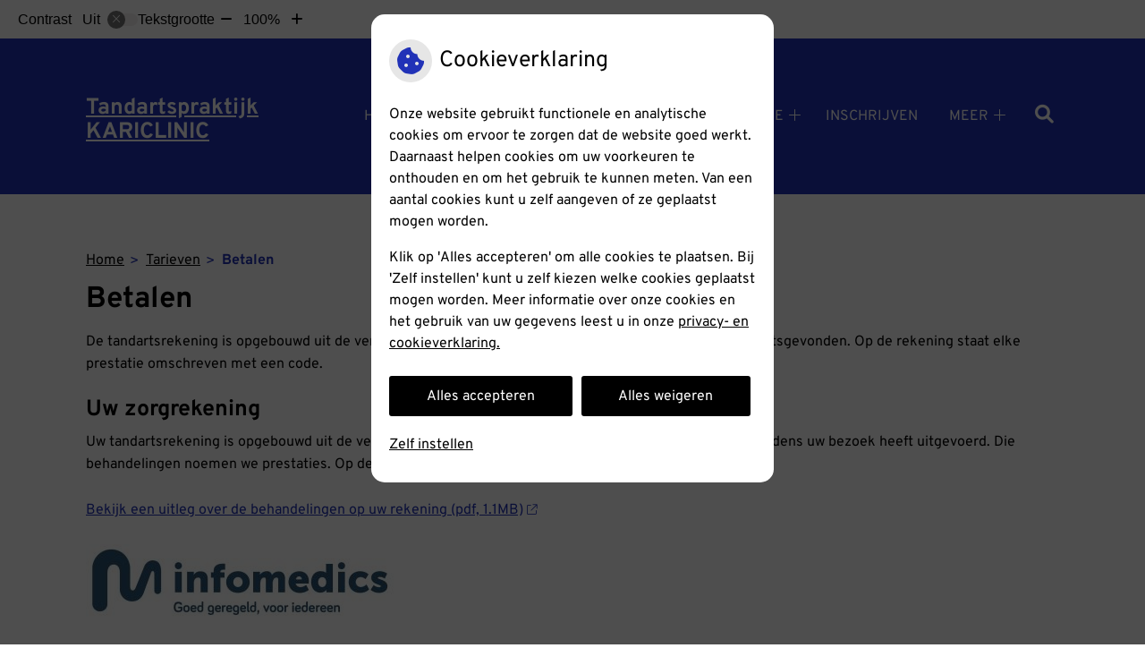

--- FILE ---
content_type: text/html; charset=UTF-8
request_url: https://www.tandartskaric-linic.nl/betalen/
body_size: 12387
content:



<!DOCTYPE html>
<html lang="nl-NL">
<head>
		 

<!-- Matomo -->
<script  nonce='89a4b06665'>
  var _paq = window._paq = window._paq || [];
  /* tracker methods like "setCustomDimension" should be called before "trackPageView" */
  _paq.push(['trackPageView']);
  _paq.push(['enableLinkTracking']);
  (function() {
    var u="//statistieken.pharmeon.nl/";
    _paq.push(['setTrackerUrl', u+'matomo.php']);
    _paq.push(['setSiteId', 411]);
    var d=document, g=d.createElement('script'), s=d.getElementsByTagName('script')[0];
    g.async=true; g.src=u+'matomo.js'; s.parentNode.insertBefore(g,s);
  })();
</script>
<!-- End Matomo Code -->
		 
 <!-- Start Default Consent Settings --> 
<script  nonce='89a4b06665'>
  window.dataLayer = window.dataLayer || [];
  function gtag(){dataLayer.push(arguments);}

  // Function to get a cookie's value by name
  function getCookie(name) {
      const value = `; ${document.cookie}`;
      const parts = value.split(`; ${name}=`);
      if (parts.length === 2) return parts.pop().split(';').shift();
      return null;
  }

  // Get the values of the cookies
  const cookieAnalytische = getCookie('cookies-analytische');
  const cookieMarketing = getCookie('cookies-marketing');

  // Set the consent mode based on cookie values
  // Log the values of the cookies
  console.log('cookieAnalytische:', cookieAnalytische);
  console.log('cookieMarketing:', cookieMarketing);
	
  if (cookieAnalytische === 'Y' && cookieMarketing === 'Y') {
      // If both analytics and marketing cookies are allowed
	  
      gtag('consent', 'default', {
          'ad_storage': 'granted',
          'analytics_storage': 'granted',
          'ad_user_data': 'granted',
          'ad_personalization': 'granted',
          'personalization_storage': 'granted',
          'functionality_storage': 'granted',
          'security_storage': 'granted',
      });
  } else if (cookieAnalytische === 'N' || cookieAnalytische === null || cookieMarketing === 'N') {
      // If analytics cookies are not allowed or marketing cookies are not allowed
      if (localStorage.getItem('consentMode') === null) {
          gtag('consent', 'default', {
              'ad_storage': cookieMarketing === 'N' ? 'denied' : 'granted',
              'analytics_storage': cookieAnalytische === 'N' ? 'denied' : 'granted',
              'ad_user_data': cookieMarketing === 'N' ? 'denied' : 'granted',
              'ad_personalization': cookieMarketing === 'N' ? 'denied' : 'granted',
              'personalization_storage': 'denied',
              'functionality_storage': 'granted', // Only necessary storage is granted
              'security_storage': 'granted',
          });
      } else {
          gtag('consent', 'default', JSON.parse(localStorage.getItem('consentMode')));
      }
  }

  // Push user ID to dataLayer if it exists
  if (localStorage.getItem('userId') != null) {
      window.dataLayer.push({'user_id': localStorage.getItem('userId')});
  }
</script>

	
<!-- End Default Consent Settings --> 	
	
<meta charset="UTF-8">
<meta name="viewport" content="width=device-width, initial-scale=1">

<!-- Google Analytics -->
<script  nonce='89a4b06665' async src="https://www.googletagmanager.com/gtag/js?id=G-PPT8WMNT7B"></script>
<script  nonce='89a4b06665'>
  window.dataLayer = window.dataLayer || [];
  function gtag(){dataLayer.push(arguments);}
  gtag('js', new Date());
	
gtag('config', 'G-PPT8WMNT7B', { 'anonymize_ip': true });gtag('config', 'G-TCHHZRQJC4', { 'anonymize_ip': true });</script>
<!-- End Google Analytics -->



		<title>Betalen &#8211; Tandartspraktijk KARICLINIC &#8211; Den Haag</title>
<meta name='robots' content='max-image-preview:large' />
	<style>img:is([sizes="auto" i], [sizes^="auto," i]) { contain-intrinsic-size: 3000px 1500px }</style>
	<link rel='dns-prefetch' href='//www.tandartskaric-linic.nl' />
<link rel='dns-prefetch' href='//cdn.jsdelivr.net' />
<link rel='stylesheet' id='dashicons-css' href='https://www.tandartskaric-linic.nl/wp-includes/css/dashicons.min.css?ver=6.7.2' type='text/css' media='all' />
<link rel='stylesheet' id='wp-jquery-ui-dialog-css' href='https://www.tandartskaric-linic.nl/wp-includes/css/jquery-ui-dialog.min.css?ver=6.7.2' type='text/css' media='all' />
<link rel='stylesheet' id='parent-style-css' href='https://www.tandartskaric-linic.nl/wp-content/themes/flexdesign-parent2018/css/style.css?ver=6.7.2' type='text/css' media='all' />
<style id='classic-theme-styles-inline-css' type='text/css'>
/*! This file is auto-generated */
.wp-block-button__link{color:#fff;background-color:#32373c;border-radius:9999px;box-shadow:none;text-decoration:none;padding:calc(.667em + 2px) calc(1.333em + 2px);font-size:1.125em}.wp-block-file__button{background:#32373c;color:#fff;text-decoration:none}
</style>
<style id='global-styles-inline-css' type='text/css'>
:root{--wp--preset--aspect-ratio--square: 1;--wp--preset--aspect-ratio--4-3: 4/3;--wp--preset--aspect-ratio--3-4: 3/4;--wp--preset--aspect-ratio--3-2: 3/2;--wp--preset--aspect-ratio--2-3: 2/3;--wp--preset--aspect-ratio--16-9: 16/9;--wp--preset--aspect-ratio--9-16: 9/16;--wp--preset--color--black: #000000;--wp--preset--color--cyan-bluish-gray: #abb8c3;--wp--preset--color--white: #ffffff;--wp--preset--color--pale-pink: #f78da7;--wp--preset--color--vivid-red: #cf2e2e;--wp--preset--color--luminous-vivid-orange: #ff6900;--wp--preset--color--luminous-vivid-amber: #fcb900;--wp--preset--color--light-green-cyan: #7bdcb5;--wp--preset--color--vivid-green-cyan: #00d084;--wp--preset--color--pale-cyan-blue: #8ed1fc;--wp--preset--color--vivid-cyan-blue: #0693e3;--wp--preset--color--vivid-purple: #9b51e0;--wp--preset--gradient--vivid-cyan-blue-to-vivid-purple: linear-gradient(135deg,rgba(6,147,227,1) 0%,rgb(155,81,224) 100%);--wp--preset--gradient--light-green-cyan-to-vivid-green-cyan: linear-gradient(135deg,rgb(122,220,180) 0%,rgb(0,208,130) 100%);--wp--preset--gradient--luminous-vivid-amber-to-luminous-vivid-orange: linear-gradient(135deg,rgba(252,185,0,1) 0%,rgba(255,105,0,1) 100%);--wp--preset--gradient--luminous-vivid-orange-to-vivid-red: linear-gradient(135deg,rgba(255,105,0,1) 0%,rgb(207,46,46) 100%);--wp--preset--gradient--very-light-gray-to-cyan-bluish-gray: linear-gradient(135deg,rgb(238,238,238) 0%,rgb(169,184,195) 100%);--wp--preset--gradient--cool-to-warm-spectrum: linear-gradient(135deg,rgb(74,234,220) 0%,rgb(151,120,209) 20%,rgb(207,42,186) 40%,rgb(238,44,130) 60%,rgb(251,105,98) 80%,rgb(254,248,76) 100%);--wp--preset--gradient--blush-light-purple: linear-gradient(135deg,rgb(255,206,236) 0%,rgb(152,150,240) 100%);--wp--preset--gradient--blush-bordeaux: linear-gradient(135deg,rgb(254,205,165) 0%,rgb(254,45,45) 50%,rgb(107,0,62) 100%);--wp--preset--gradient--luminous-dusk: linear-gradient(135deg,rgb(255,203,112) 0%,rgb(199,81,192) 50%,rgb(65,88,208) 100%);--wp--preset--gradient--pale-ocean: linear-gradient(135deg,rgb(255,245,203) 0%,rgb(182,227,212) 50%,rgb(51,167,181) 100%);--wp--preset--gradient--electric-grass: linear-gradient(135deg,rgb(202,248,128) 0%,rgb(113,206,126) 100%);--wp--preset--gradient--midnight: linear-gradient(135deg,rgb(2,3,129) 0%,rgb(40,116,252) 100%);--wp--preset--font-size--small: 13px;--wp--preset--font-size--medium: 20px;--wp--preset--font-size--large: 36px;--wp--preset--font-size--x-large: 42px;--wp--preset--spacing--20: 0.44rem;--wp--preset--spacing--30: 0.67rem;--wp--preset--spacing--40: 1rem;--wp--preset--spacing--50: 1.5rem;--wp--preset--spacing--60: 2.25rem;--wp--preset--spacing--70: 3.38rem;--wp--preset--spacing--80: 5.06rem;--wp--preset--shadow--natural: 6px 6px 9px rgba(0, 0, 0, 0.2);--wp--preset--shadow--deep: 12px 12px 50px rgba(0, 0, 0, 0.4);--wp--preset--shadow--sharp: 6px 6px 0px rgba(0, 0, 0, 0.2);--wp--preset--shadow--outlined: 6px 6px 0px -3px rgba(255, 255, 255, 1), 6px 6px rgba(0, 0, 0, 1);--wp--preset--shadow--crisp: 6px 6px 0px rgba(0, 0, 0, 1);}:where(.is-layout-flex){gap: 0.5em;}:where(.is-layout-grid){gap: 0.5em;}body .is-layout-flex{display: flex;}.is-layout-flex{flex-wrap: wrap;align-items: center;}.is-layout-flex > :is(*, div){margin: 0;}body .is-layout-grid{display: grid;}.is-layout-grid > :is(*, div){margin: 0;}:where(.wp-block-columns.is-layout-flex){gap: 2em;}:where(.wp-block-columns.is-layout-grid){gap: 2em;}:where(.wp-block-post-template.is-layout-flex){gap: 1.25em;}:where(.wp-block-post-template.is-layout-grid){gap: 1.25em;}.has-black-color{color: var(--wp--preset--color--black) !important;}.has-cyan-bluish-gray-color{color: var(--wp--preset--color--cyan-bluish-gray) !important;}.has-white-color{color: var(--wp--preset--color--white) !important;}.has-pale-pink-color{color: var(--wp--preset--color--pale-pink) !important;}.has-vivid-red-color{color: var(--wp--preset--color--vivid-red) !important;}.has-luminous-vivid-orange-color{color: var(--wp--preset--color--luminous-vivid-orange) !important;}.has-luminous-vivid-amber-color{color: var(--wp--preset--color--luminous-vivid-amber) !important;}.has-light-green-cyan-color{color: var(--wp--preset--color--light-green-cyan) !important;}.has-vivid-green-cyan-color{color: var(--wp--preset--color--vivid-green-cyan) !important;}.has-pale-cyan-blue-color{color: var(--wp--preset--color--pale-cyan-blue) !important;}.has-vivid-cyan-blue-color{color: var(--wp--preset--color--vivid-cyan-blue) !important;}.has-vivid-purple-color{color: var(--wp--preset--color--vivid-purple) !important;}.has-black-background-color{background-color: var(--wp--preset--color--black) !important;}.has-cyan-bluish-gray-background-color{background-color: var(--wp--preset--color--cyan-bluish-gray) !important;}.has-white-background-color{background-color: var(--wp--preset--color--white) !important;}.has-pale-pink-background-color{background-color: var(--wp--preset--color--pale-pink) !important;}.has-vivid-red-background-color{background-color: var(--wp--preset--color--vivid-red) !important;}.has-luminous-vivid-orange-background-color{background-color: var(--wp--preset--color--luminous-vivid-orange) !important;}.has-luminous-vivid-amber-background-color{background-color: var(--wp--preset--color--luminous-vivid-amber) !important;}.has-light-green-cyan-background-color{background-color: var(--wp--preset--color--light-green-cyan) !important;}.has-vivid-green-cyan-background-color{background-color: var(--wp--preset--color--vivid-green-cyan) !important;}.has-pale-cyan-blue-background-color{background-color: var(--wp--preset--color--pale-cyan-blue) !important;}.has-vivid-cyan-blue-background-color{background-color: var(--wp--preset--color--vivid-cyan-blue) !important;}.has-vivid-purple-background-color{background-color: var(--wp--preset--color--vivid-purple) !important;}.has-black-border-color{border-color: var(--wp--preset--color--black) !important;}.has-cyan-bluish-gray-border-color{border-color: var(--wp--preset--color--cyan-bluish-gray) !important;}.has-white-border-color{border-color: var(--wp--preset--color--white) !important;}.has-pale-pink-border-color{border-color: var(--wp--preset--color--pale-pink) !important;}.has-vivid-red-border-color{border-color: var(--wp--preset--color--vivid-red) !important;}.has-luminous-vivid-orange-border-color{border-color: var(--wp--preset--color--luminous-vivid-orange) !important;}.has-luminous-vivid-amber-border-color{border-color: var(--wp--preset--color--luminous-vivid-amber) !important;}.has-light-green-cyan-border-color{border-color: var(--wp--preset--color--light-green-cyan) !important;}.has-vivid-green-cyan-border-color{border-color: var(--wp--preset--color--vivid-green-cyan) !important;}.has-pale-cyan-blue-border-color{border-color: var(--wp--preset--color--pale-cyan-blue) !important;}.has-vivid-cyan-blue-border-color{border-color: var(--wp--preset--color--vivid-cyan-blue) !important;}.has-vivid-purple-border-color{border-color: var(--wp--preset--color--vivid-purple) !important;}.has-vivid-cyan-blue-to-vivid-purple-gradient-background{background: var(--wp--preset--gradient--vivid-cyan-blue-to-vivid-purple) !important;}.has-light-green-cyan-to-vivid-green-cyan-gradient-background{background: var(--wp--preset--gradient--light-green-cyan-to-vivid-green-cyan) !important;}.has-luminous-vivid-amber-to-luminous-vivid-orange-gradient-background{background: var(--wp--preset--gradient--luminous-vivid-amber-to-luminous-vivid-orange) !important;}.has-luminous-vivid-orange-to-vivid-red-gradient-background{background: var(--wp--preset--gradient--luminous-vivid-orange-to-vivid-red) !important;}.has-very-light-gray-to-cyan-bluish-gray-gradient-background{background: var(--wp--preset--gradient--very-light-gray-to-cyan-bluish-gray) !important;}.has-cool-to-warm-spectrum-gradient-background{background: var(--wp--preset--gradient--cool-to-warm-spectrum) !important;}.has-blush-light-purple-gradient-background{background: var(--wp--preset--gradient--blush-light-purple) !important;}.has-blush-bordeaux-gradient-background{background: var(--wp--preset--gradient--blush-bordeaux) !important;}.has-luminous-dusk-gradient-background{background: var(--wp--preset--gradient--luminous-dusk) !important;}.has-pale-ocean-gradient-background{background: var(--wp--preset--gradient--pale-ocean) !important;}.has-electric-grass-gradient-background{background: var(--wp--preset--gradient--electric-grass) !important;}.has-midnight-gradient-background{background: var(--wp--preset--gradient--midnight) !important;}.has-small-font-size{font-size: var(--wp--preset--font-size--small) !important;}.has-medium-font-size{font-size: var(--wp--preset--font-size--medium) !important;}.has-large-font-size{font-size: var(--wp--preset--font-size--large) !important;}.has-x-large-font-size{font-size: var(--wp--preset--font-size--x-large) !important;}
:where(.wp-block-post-template.is-layout-flex){gap: 1.25em;}:where(.wp-block-post-template.is-layout-grid){gap: 1.25em;}
:where(.wp-block-columns.is-layout-flex){gap: 2em;}:where(.wp-block-columns.is-layout-grid){gap: 2em;}
:root :where(.wp-block-pullquote){font-size: 1.5em;line-height: 1.6;}
</style>
<link rel='stylesheet' id='style-uzo-banner-app-css' href='https://www.tandartskaric-linic.nl/wp-content/plugins/ph-activeservices-mu/controller/../assets/css/uzo-banner-app.css?ver=6.7.2' type='text/css' media='all' />
<link rel='stylesheet' id='style-uzo-banners-css' href='https://www.tandartskaric-linic.nl/wp-content/plugins/ph-activeservices-mu/controller/../assets/css/uzo-banners.css?ver=6.7.2' type='text/css' media='all' />
<link rel='stylesheet' id='style-mma-banners-css' href='https://www.tandartskaric-linic.nl/wp-content/plugins/ph-activeservices-mu/controller/../assets/css/mma-banners.css?ver=6.7.2' type='text/css' media='all' />
<link rel='stylesheet' id='style-uzo-bar-css' href='https://www.tandartskaric-linic.nl/wp-content/plugins/ph-activeservices-mu/controller/../assets/css/uzo-bar.css?ver=6.7.2' type='text/css' media='all' />
<link rel='stylesheet' id='style-uzo-page-css' href='https://www.tandartskaric-linic.nl/wp-content/plugins/ph-activeservices-mu/controller/../assets/css/uzo-page.css?ver=6.7.2' type='text/css' media='all' />
<link rel='stylesheet' id='ph_cookie_style-css' href='https://www.tandartskaric-linic.nl/wp-content/plugins/ph-cookie-helper-mu/assets/css/cookie-style.css?ver=6.7.2' type='text/css' media='all' />
<link rel='stylesheet' id='style-frontend-css' href='https://www.tandartskaric-linic.nl/wp-content/plugins/ph-dental-technique-mu/controller/../frontendstijl.css?ver=6.7.2' type='text/css' media='all' />
<link rel='stylesheet' id='ph_slider_styles-css' href='https://www.tandartskaric-linic.nl/wp-content/plugins/ph-slider-mu/css/swiper.min.css?ver=6.7.2' type='text/css' media='all' />
<link rel='stylesheet' id='ph_slider_custom_styles-css' href='https://www.tandartskaric-linic.nl/wp-content/plugins/ph-slider-mu/css/swiper-edits.min.css?ver=6.7.2' type='text/css' media='all' />
<link rel='stylesheet' id='header-style-css' href='https://www.tandartskaric-linic.nl/wp-content/themes/flexdesign-parent2018/flex-design/header/hedera-knmt/css/hedera-knmt.css?ver=6.7.2' type='text/css' media='all' />
<link rel='stylesheet' id='content-style-css' href='https://www.tandartskaric-linic.nl/wp-content/themes/flexdesign-parent2018/flex-design/content/page-content-employees-gm-zkn-textblock-zonder-button/css/page-content-employees-gm-zkn-textblock-zonder-button.css?ver=6.7.2' type='text/css' media='all' />
<link rel='stylesheet' id='footer-style-css' href='https://www.tandartskaric-linic.nl/wp-content/themes/flexdesign-parent2018/flex-design/footer/widget-twee-blokken-pharmeon-beheer-privacy/css/widget-twee-blokken-pharmeon-beheer-privacy.css?ver=6.7.2' type='text/css' media='all' />
<script type="text/javascript" src="https://www.tandartskaric-linic.nl/wp-includes/js/jquery/jquery.min.js?ver=3.7.1" id="jquery-core-js"></script>
<script type="text/javascript" src="https://www.tandartskaric-linic.nl/wp-includes/js/jquery/jquery-migrate.min.js?ver=3.4.1" id="jquery-migrate-js"></script>
<script type="text/javascript" src="https://www.tandartskaric-linic.nl/wp-content/themes/flexdesign-parent2018/components/bootstrap/js/bootstrap.min.js?ver=1" id="bootstrap-js-js"></script>
<script type="text/javascript" src="https://www.tandartskaric-linic.nl/wp-content/themes/flexdesign-parent2018/components/bootstrap/js/card.min.js?ver=1" id="card-js-js"></script>
<script type="text/javascript" src="https://www.tandartskaric-linic.nl/wp-content/themes/flexdesign-parent2018/components/medewerker-slider/js/slick.min.js?ver=1" id="slick.js-js"></script>
<script type="text/javascript" src="https://www.tandartskaric-linic.nl/wp-content/themes/flexdesign-parent2018/components/zoomer/js/jquery.zoomer.min.js?ver=20190715" id="pharmeon_master_zoomer-js"></script>
<script type="text/javascript" src="https://www.tandartskaric-linic.nl/wp-content/themes/flexdesign-parent2018/components/fancybox/js/fancybox.js?ver=20170721" id="pharmeon_master_fancybox-js"></script>
<script type="text/javascript" src="https://cdn.jsdelivr.net/npm/css-vars-ponyfill@2?ver=1" id="pharmeon_master_theme-var-js"></script>
<script type="text/javascript" src="https://www.tandartskaric-linic.nl/wp-content/plugins/ph-cookie-helper-mu/scripts/jquery-cookie.min.js?ver=6.7.2" id="ph_jquery_cookie_script-js"></script>
<script type="text/javascript" src="https://www.tandartskaric-linic.nl/wp-content/plugins/ph-cookie-helper-mu/scripts/cookie-enabler.min.js?ver=6.7.2" id="ph_cookie_enabler_script-js"></script>
<script type="text/javascript" src="https://www.tandartskaric-linic.nl/wp-content/plugins/ph-slider-mu/js/swiper.min.js?ver=6.7.2" id="ph_slider_script-js"></script>
<script type="text/javascript" src="https://www.tandartskaric-linic.nl/wp-content/plugins/ph-testimonials-mu//assets/js/testimonials.js?ver=6.7.2" id="testimonials-widgets-js-js"></script>
<script type="text/javascript" src="https://www.tandartskaric-linic.nl/wp-content/themes/flexdesign-parent2018/flex-design/header/hedera-knmt/js/hedera-knmt.js?ver=6.7.2" id="js-header-js"></script>
<script type="text/javascript" src="https://www.tandartskaric-linic.nl/wp-content/themes/flexdesign-parent2018/flex-design/content/page-content-employees-gm-zkn-textblock-zonder-button/js/page-content-employees-gm-zkn-textblock-zonder-button.js?ver=6.7.2" id="js-content-js"></script>
<script type="text/javascript" src="https://www.tandartskaric-linic.nl/wp-content/themes/flexdesign-parent2018/flex-design/footer/widget-twee-blokken-pharmeon-beheer-privacy/js/widget-twee-blokken-pharmeon-beheer-privacy.js?ver=6.7.2" id="js-footer-js"></script>
<link rel="canonical" href="https://www.tandartskaric-linic.nl/betalen/" />
<style>/* ==========================================================================
   LESS Variables 
   ========================================================================== */
/*** COLOR SETTINGS - ORIGINAL ***/
.fa-family {
  font-family: "Font Awesome 6 Pro";
}
:root {
  --main-color: #2132b7;
  --secondary-color: var(--main-color-comp4);
  --secondary-color-lighten: #b3baf1;
  --main-color-tint1: #262bd1;
  --secondary-color-tint1: var(--main-color-tint1);
  --main-color-tint2: #5631da;
  --secondary-color-tint2: var(--main-color-tint2);
  --main-color-shade1: #1c209d;
  --secondary-color-shade1: var(--main-color-shade1);
  --main-color-shade2: #29198c;
  --secondary-color-shade2: var(--main-color-shade2);
  --main-color-analog1: #ac23c4;
  --secondary-color-analog1: var(--main-color-shade2);
  --main-color-analog2: #8a54e0;
  --secondary-color-analog2: var(--main-color-shade2);
  --main-color-analog3: #35a3db;
  --secondary-color-analog3: var(--main-color-shade2);
  --main-color-analog4: #23c4b4;
  --secondary-color-analog4: var(--main-color-shade2);
  --main-color-triad1: #b72128;
  --secondary-color-triad1: var(--main-color-shade2);
  --main-color-triad2: #c41514;
  --secondary-color-triad2: var(--main-color-shade2);
  --main-color-triad3: #25b721;
  --secondary-color-triad3: var(--main-color-shade2);
  --main-color-triad4: #10c813;
  --secondary-color-triad4: var(--main-color-shade2);
  --main-color-comp1: #353f8a;
  --secondary-color-comp1: var(--main-color-shade2);
  --main-color-comp2: #2538cd;
  --secondary-color-comp2: var(--main-color-shade2);
  --main-color-comp3: #889827;
  --secondary-color-comp3: var(--main-color-shade2);
  --main-color-comp4: #b1c72b;
  --focus-color: #100a35;
}
.team__flip-cards .team__member {
  background-color: #2132b7;
}
.team__boxes .teamText__thumbnail img {
  border-color: #2132b7;
}
.team__round .teamText__function .function__text {
  color: #2132b7;
}
.team__round .team__member:hover .teamText__thumbnail:before {
  background: rgba(33, 50, 183, 0.25);
}
.theme-bg {
  background-color: #2132b7;
}
.theme-bgh:hover,
.theme-bgh:focus {
  background-color: #2132b7;
}
.theme-color {
  color: #2132b7;
}
.theme-border {
  border-color: #2132b7;
}
.accordion .card-header:before {
  background-color: #2132b7;
}
.gform_wrapper input[type='submit'],
.gform_wrapper input[type='button'] {
  background-color: #2132b7;
  border-color: #1e2da6;
}
.gform_wrapper input[type='submit']:active,
.gform_wrapper input[type='button']:active {
  background-color: #1e2da6;
  border-color: #1c2b9d;
}
</style>	 </head>

<body class="page-template-default page page-id-807">

	

    <aside aria-label="Toegankelijkheid">
        <a class="skip-link" href="#main">Naar inhoud</a>
                    <div id="accessibility-top-bar" class="top-bar">
    <div class="top-bar__inner">
        <div class="top-bar__buttons">
            <button class="top-bar__toggle-settings" aria-controls="accessibility-top-bar-components"><i
                    class="fa-light fa-gear" aria-hidden="true"></i> <span>Instellingen</span> <i
                    class="fa-regular fa-chevron-down" aria-hidden="true"></i></button>
                    </div>
        <div id="accessibility-top-bar-components" role="dialog" aria-modal="true"
             aria-labelledby="accessibility-top-bar-label" class="top-bar__components">
            <button class="top-bar__close-settings"><i class="fa-regular fa-xmark" aria-hidden="true"></i><span
                    class="visually-hidden">Sluiten</span></button>
            <span id="accessibility-top-bar-label"
                  class="h2 top-bar__component top-bar__component--settings"
                  role="heading"
                  aria-level="2"
            >
                <i class="fa-light fa-gear" aria-hidden="true"></i> Instellingen
            </span>
            <ul>
                <li class="top-bar__component top-bar__component--contrast">
                    <div class="top-bar__component-row">
                        <span id="contrast-label" class="top-bar__component-title">Contrast</span>
                        <span class="top-bar__component-input"><span class="contrastSwitcher"></span></span>
                    </div>
                </li>
                <li class="top-bar__component top-bar__component--fontsize">
                    <div class="top-bar__component-row">
                        <span class="top-bar__component-title">Tekstgrootte</span>
                        <span class="top-bar__component-input"><span class="zoomerContainer"></span></span>
                    </div>
                    <p class="top-bar__component-description">Bekijk hoe de lettergrootte van de tekst eruit komt te
                        zien.</p>
                </li>
                <li class="top-bar__component top-bar__component--spacer">
                </li>
                                            </ul>
        </div>
    </div>
</div>
            </aside>



<header class="header">
	<div class="headerTop">
        <div class="fixed-header-marker fixed-header-marker--set-height" aria-hidden="true"></div>
		<div class="innerWrapper">
			<div class="headerLogo">
															<div class="headerLogo__title">
							<h2>
								<a class="site-title" href="https://www.tandartskaric-linic.nl/" rel="home">Tandartspraktijk KARICLINIC</a>
							</h2>
						</div>
												</div>

			<div class="headerMenu">
				<nav id="site-navigation" class="headerMain__navigation" aria-labelledby="primaryMenuHeading">
	<h2 id="primaryMenuHeading" class="visually-hidden">Hoofdmenu</h2>
	<button class="menu-toggle jsMenuToggle" aria-expanded="false"><span class="menu-text">Menu</span></button>
	<ul id="primary-menu" class="menu"><li id="menu-item-34" class="menu-item menu-item-type-post_type menu-item-object-page menu-item-home menu-item-34"><a href="https://www.tandartskaric-linic.nl/">Home</a></li>
<li id="menu-item-35" class="menu-item menu-item-type-post_type menu-item-object-page menu-item-has-children menu-item-35"><a href="https://www.tandartskaric-linic.nl/team/">Onze praktijk</a>
<ul class="sub-menu">
	<li id="menu-item-36" class="menu-item menu-item-type-post_type menu-item-object-page menu-item-36"><a href="https://www.tandartskaric-linic.nl/team/">Team</a></li>
	<li id="menu-item-37" class="menu-item menu-item-type-post_type menu-item-object-page menu-item-37"><a href="https://www.tandartskaric-linic.nl/behandeling/">Werkwijze</a></li>
	<li id="menu-item-38" class="menu-item menu-item-type-post_type menu-item-object-page menu-item-38"><a href="https://www.tandartskaric-linic.nl/kwaliteit/">Kwaliteit</a></li>
	<li id="menu-item-912" class="menu-item menu-item-type-post_type menu-item-object-page menu-item-912"><a href="https://www.tandartskaric-linic.nl/wachtkamer/">Wachtkamer</a></li>
	<li id="menu-item-810" class="menu-item menu-item-type-post_type menu-item-object-page menu-item-810"><a href="https://www.tandartskaric-linic.nl/richtlijnen-en-protocollen/">Richtlijnen en protocollen</a></li>
	<li id="menu-item-950" class="menu-item menu-item-type-post_type menu-item-object-page menu-item-950"><a href="https://www.tandartskaric-linic.nl/kwaliteit-knmt-gevisiteerd/">Kwaliteit – KNMT gevisiteerd</a></li>
	<li id="menu-item-39" class="menu-item menu-item-type-post_type menu-item-object-page menu-item-39"><a href="https://www.tandartskaric-linic.nl/klachten/">Klachten</a></li>
</ul>
</li>
<li id="menu-item-40" class="menu-item menu-item-type-post_type menu-item-object-page current-menu-ancestor current-menu-parent current_page_parent current_page_ancestor menu-item-has-children menu-item-40"><a href="https://www.tandartskaric-linic.nl/tarieven/">Tarieven</a>
<ul class="sub-menu">
	<li id="menu-item-1361" class="menu-item menu-item-type-post_type menu-item-object-page menu-item-1361"><a href="https://www.tandartskaric-linic.nl/tarieven/">Tarieven</a></li>
	<li id="menu-item-808" class="menu-item menu-item-type-post_type menu-item-object-page current-menu-item page_item page-item-807 current_page_item menu-item-808"><a href="https://www.tandartskaric-linic.nl/betalen/" aria-current="page">Betalen</a></li>
</ul>
</li>
<li id="menu-item-41" class="menu-item menu-item-type-post_type menu-item-object-page menu-item-has-children menu-item-41"><a href="https://www.tandartskaric-linic.nl/informatiefolders/">Informatie</a>
<ul class="sub-menu">
	<li id="menu-item-42" class="menu-item menu-item-type-post_type menu-item-object-page menu-item-42"><a href="https://www.tandartskaric-linic.nl/informatiefolders/">Informatiefolders</a></li>
	<li id="menu-item-43" class="menu-item menu-item-type-post_type menu-item-object-page menu-item-43"><a href="https://www.tandartskaric-linic.nl/angst/">Angst</a></li>
	<li id="menu-item-44" class="menu-item menu-item-type-post_type menu-item-object-page menu-item-44"><a href="https://www.tandartskaric-linic.nl/preventie/">Preventie</a></li>
	<li id="menu-item-45" class="menu-item menu-item-type-post_type menu-item-object-page menu-item-45"><a href="https://www.tandartskaric-linic.nl/hoe-gezond-is-je-mond/">Hoe gezond is je mond?</a></li>
	<li id="menu-item-46" class="menu-item menu-item-type-post_type menu-item-object-page menu-item-46"><a href="https://www.tandartskaric-linic.nl/nieuws/">Nieuws</a></li>
	<li id="menu-item-47" class="menu-item menu-item-type-post_type menu-item-object-page menu-item-47"><a href="https://www.tandartskaric-linic.nl/links/">Links</a></li>
	<li id="menu-item-48" class="menu-item menu-item-type-post_type menu-item-object-page menu-item-48"><a href="https://www.tandartskaric-linic.nl/mondgezondheidencyclopedie/">Mondgezondheid</a></li>
</ul>
</li>
<li id="menu-item-1582" class="menu-item menu-item-type-post_type menu-item-object-page menu-item-1582"><a href="https://www.tandartskaric-linic.nl/inschrijven/">Inschrijven</a></li>
<li id="menu-item-813" class="menu-item menu-item-type-post_type menu-item-object-page menu-item-has-children menu-item-813"><a href="https://www.tandartskaric-linic.nl/welcome/">English</a>
<ul class="sub-menu">
	<li id="menu-item-816" class="menu-item menu-item-type-post_type menu-item-object-page menu-item-816"><a href="https://www.tandartskaric-linic.nl/team-2/">Team</a></li>
	<li id="menu-item-819" class="menu-item menu-item-type-post_type menu-item-object-page menu-item-819"><a href="https://www.tandartskaric-linic.nl/route/">Route</a></li>
	<li id="menu-item-822" class="menu-item menu-item-type-post_type menu-item-object-page menu-item-822"><a href="https://www.tandartskaric-linic.nl/emergency-services/">Emergency services</a></li>
</ul>
</li>
<li id="menu-item-49" class="menu-item menu-item-type-post_type menu-item-object-page menu-item-has-children menu-item-49"><a href="https://www.tandartskaric-linic.nl/contact/">Contact</a>
<ul class="sub-menu">
	<li id="menu-item-802" class="menu-item menu-item-type-post_type menu-item-object-page menu-item-802"><a href="https://www.tandartskaric-linic.nl/contact-route/">Contact/ route</a></li>
	<li id="menu-item-805" class="menu-item menu-item-type-post_type menu-item-object-page menu-item-805"><a href="https://www.tandartskaric-linic.nl/spoed/">Spoed</a></li>
	<li id="menu-item-51" class="menu-item menu-item-type-post_type menu-item-object-page menu-item-51"><a href="https://www.tandartskaric-linic.nl/inschrijven/">Inschrijven</a></li>
	<li id="menu-item-948" class="menu-item menu-item-type-post_type menu-item-object-page menu-item-948"><a href="https://www.tandartskaric-linic.nl/anamnese-formulier/">Anamnese formulier</a></li>
</ul>
</li>
</ul></nav>			</div>

			<div class="headerSearch">
				<button class="headerSearch__btn search-open-icon" aria-label="Zoeken" aria-expanded="false">
					<i class="fa-icon fas fa-search"></i>
				</button>

				<!-- search -->
<form class="site-search-form" method="get" action="https://www.tandartskaric-linic.nl" role="search">
	<input class="site-search-input" id="siteSearch" type="search" name="s" placeholder="Wat zoekt u?" aria-label="Wat zoekt u?">
	<button class="site-search-submit" type="submit"><i class="fa-icon fal fa-search fa-icon"></i><span>Zoeken</span></button>
</form>			</div>
		</div>
	</div>

	<div class="headerMiddle">
		<div class="innerWrapper">
			<div class="headerMiddle__info">
									<div class="widgetContainer">
													<h2 class="h1 widget-title">Tandartspraktijk KARICLINIC</h2>
																			<p class="widget-text">Bij Tandartsenpraktijk KARICLINIC staan kwaliteit, een prettige sfeer met een goede service en een persoonlijke benadering centraal. Uw gebit is onze zorg!

<br></br>
Nieuwe patiënten zijn van harte welkom.
</p>
											</div>
											<div class="headerEmergency">
							<div class="headerEmergency__wrapper">
								<a href="https://www.tandartskaric-linic.nl/inschrijven/" class="practice_info practice-emergency-phone-number">Inschrijven</a>
							</div>
						</div>
												</div>
			

							<div class="headerMiddle__slide contrast-ignore">
					<div class="headerMiddle__img contrast-ignore" id="jsBottomSlider">
						<img src="https://www.tandartskaric-linic.nl/wp-content/uploads/sites/195/2020/11/cropped-DSC_18571.jpg" alt="" />
					</div>
				</div>
					</div>
	</div>

</header>

<div class="mainContent">

    <div class="breadCrumbsContainer">
        <div class="innerWrapper">
            <nav class="breadCrumbsNav" aria-label="U bent hier"><ol class="breadCrumbsWrapper"><li><a href="https://www.tandartskaric-linic.nl">Home</a></li><li><a href="https://www.tandartskaric-linic.nl/tarieven/">Tarieven</a></li><li aria-current="page">Betalen</li></ol></nav>        </div>
    </div>

			<div class="innerWrapper">
							

	<main id="main" class="post-807 page type-page status-publish hentry">
		<h1 class="content-title">Betalen</h1> 
		<div class="contentDiv">
			<p>De tandartsrekening is opgebouwd uit de verschillende prestaties die tijdens een behandeling hebben plaatsgevonden. Op de rekening staat elke prestatie omschreven met een code.</p>
 
 
<h2>Uw zorgrekening</h2>

<p>
	Uw tandartsrekening is opgebouwd uit de verschillende behandelingen die de tandarts of mondhygiënist tijdens uw bezoek heeft uitgevoerd. Die behandelingen noemen we prestaties. Op de rekening staat elke prestatie omschreven met een code.
</p>

<p>
	<a href="https://www.tandartskaric-linic.nl/wp-content/plugins/ph-tandarts-tarieven-mu/images//infographic-tandartsrekening2023.pdf" target="_blank">Bekijk een uitleg over de behandelingen op uw rekening (pdf, 1.1MB)</a>
</p>	



<!-- infomedics -->


<p><img decoding="async" src="https://www.tandartskaric-linic.nl/wp-content/plugins/ph-tandarts-tarieven-mu/images//infomedics.jpg" alt="Infomedics" title="Infomedics" /><br /></p>


<h2>
	U krijgt uw rekening van Infomedics
</h2>

<p>
We besteden graag al onze aandacht aan het verlenen van de beste zorg. Daarom werken we samen met <a href="http://www.infomedics.nl/" target="_blank">Infomedics</a> . U krijgt onze rekeningen via Infomedics en u betaalt ze ook aan Infomedics. Ook voor alle vragen over het betalen van uw rekening kunt u bij Infomedics terecht. Zo hebben wij meer tijd voor u.
</p>

<h3>
	Digitale rekening
</h3>

<p>
	Als u klant wordt, vragen we om uw mobiele telefoonnummer en e-mailadres. Met deze gegevens kan Infomedics uw rekening digitaal sturen. Vraag bij de balie hoe u de rekening gaat ontvangen en of u uw inbox in de gaten moet houden!
	In de e-mail van Infomedics staat een link naar uw persoonlijke betaalpagina. Daar kunt u de rekening betalen met iDEAL en downloaden, na controle van uw mobiele telefoonnummer.
</p>

<h3>
	Vergoeding van uw zorgverzekeraar
</h3>

<p>
	In de meeste gevallen checkt Infomedics of uw zorgverzekeraar (een gedeelte van) uw behandeling(en) vergoedt. Het bedrag dat overblijft betaalt u aan Infomedics. U ziet dit duidelijk terug op de rekening. Hebt u vragen over de hoogte van de vergoeding? Neem dan contact op met uw zorgverzekeraar.
</p>

<p>
	Staat er geen vergoeding op de rekening? Betaal dan het hele bedrag aan Infomedics en kijk of u de rekening kunt declareren bij uw zorgverzekeraar.
</p>

<h2>
	Regel uw zorgkosten online
</h2>

<p>
	Op de website van <a href="http://www.infomedics.nl/" target="_blank">Infomedics</a> kunt u makkelijk uw rekening bekijken en betalen. Als betalen niet goed uitkomt, kunt u ook uitstel van betaling of een betalingsregeling aanvragen.
</p>

<h3>
	Status van uw betaling controleren
</h3>

<p>
	Klik op de link in de e-mail van Infomedics of ga naar <a href="http://www.infomedics.nl/" target="_blank">Infomedics</a>. Vul daar het 14-cijferig betalingskenmerk in dat op uw rekening staat. Als uw rekening nog niet (helemaal) betaald is, dan wordt u doorgestuurd naar de betaalpagina van uw rekening. Daar kunt u direct betalen via iDEAL. U kunt de betaalstatus van uw rekening ook opvragen bij digitale assistent Ella.
</p>

<h3>
	Rekening bekijken en downloaden
</h3>

<p>
	Om uw privacy te beschermen, ziet u op de betaalpagina van uw rekening alleen het bedrag van de rekening. En wanneer de rekening betaald moet worden. Als u de rekening wilt bekijken of downloaden, dan stuurt Infomedics een code naar uw mobiele nummer. Met die code kunt u de pdf van uw rekening openen en, als u dat wilt, opslaan.
</p>

<h3>
	Betalingsregeling of uitstel aanvragen
</h3>

<p>
	U hebt 30 dagen om de rekening van Infomedics te betalen. Lukt het niet om op tijd te betalen? Voorkom dan een herinnering en vraag uitstel of een betalingsregeling aan. U regelt het op de betaalpagina van uw rekening of via digitale assistent Ella.
</p>

<h3>
	Hulp nodig?
</h3>

<p>
	Hebt u een vraag of hebt u hulp nodig? Bekijk dan de veelgestelde vragen op <a href="http://www.infomedics.nl/" target="_blank">www.infomedics.nl</a> of stel uw vraag 24/7 aan digitale assistent Ella. Tijdens kantoortijden kunt u ook altijd contact opnemen met de Servicedesk van Infomedics op telefoonnummer 036 - 20 31 900 (maandag tot en met vrijdag van 09.00 uur tot 17.00 uur).
</p>

<h2>
	Wat gebeurt er met uw gegevens?
</h2>

<p>
	Om rekeningen snel en correct te kunnen verwerken, delen wij uw gegevens met Infomedics. Uiteraard voldoen zij aan alle geldende wetten en regels rondom privacybescherming. En doen ze er alles aan om uw gegevens maximaal te beveiligen. Informatie over hoe Infomedics omgaat met de bescherming van privacygevoelige informatie vindt u op <a href="http://www.infomedics.nl/privacy" target="_blank">www.infomedics.nl/privacy</a>. 
</p>	

<h2>
	Betalingsvoorwaarden Infomedics
</h2>

<p>
	In opdracht van ons verstuurt en incasseert Infomedics rekeningen voor de zorg die u heeft gehad. Infomedics voldoet hierbij aan alle (privacy) wet- en regelgeving, zowel de regels die van toepassing zijn op ons als zorgaanbieder, als aan de regels die vanuit de wet gelden voor Infomedics.
</p>

<p>
	Wat zijn de belangrijkste betalingsvoorwaarden van uw rekening van Infomedics?
	<ul>
		<li>Infomedics mag, als dit mogelijk is, uw rekening declareren bij uw zorgverzekeraar. U ziet een eventuele vergoeding altijd terug op de rekening.</li></br>
		<li>Infomedics verwacht dat u de rekening betaalt vóór de vervaldatum zoals vermeld op de rekening.</li></br>
		<li>Als u de rekening niet voor de vervaldatum heeft betaald, dan bent u in verzuim zonder dat daarvoor een nadere ingebrekestelling is vereist. Omdat u het uiteraard vergeten kunt zijn, krijgt u een herinnering waarbij u wordt gevraagd de rekening alsnog te voldoen, binnen 15 dagen nadat u deze heeft ontvangen. Mocht de betaling binnen deze gestelde datum uitblijven, dan brengt Infomedics rente en incassokosten in rekening.</li></br>
		<li>Infomedics mag uw betaling eerst in mindering brengen op de incassokosten, vervolgens op de in rekening gebrachte rente en tenslotte op het oorspronkelijke bedrag van uw rekening.</li></br>
		<li>Houd er rekening mee dat, wanneer u een klacht indient of zich inschrijft bij een andere zorgaanbieder, uw rekening uiteindelijk nog steeds betaald moet worden. Uw betalingsverplichting kan hierdoor niet worden opgeschort.</li></br>
	</ul>
</p>



		</div>
	</main><!-- #post-## -->

					</div>
	


</div>

<footer class="footer">
	<div class="footer__top">
					<div class="innerWrapper">
				<div id="address_widget-3" class="widget address_widget-3 widget_address_widget"><div class="widgetContainer"><h2 class="widget-title">Adresgegevens</h2><div class="textwidget"><p>Leharstraat 48<br />2551LG Den Haag</p><p>Tel: <a href="tel:070-368 25 67">070-368 25 67</a><br />E-mail: <a href="mailto:info@tandartskaric-linic.nl">info@tandartskaric-linic.nl</a></p></div></div></div><div id="openinghours_widget-3" class="widget openinghours_widget-3 widget_openinghours_widget"><div class="widgetContainer"><h2 class="widget-title">Openingstijden</h2><div class='table-responsive'><table class='table table-openingsHours'><tbody><tr><th>
						Maandag:
					</th>
					<td>
						9:00 <span class='visually-hidden'>tot</span>- 13:00<br />13:30 <span class='visually-hidden'>tot</span>- 17:30
					</td></tr><tr><th>
						Dinsdag:
					</th>
					<td>
						9:00 <span class='visually-hidden'>tot</span>- 13:00<br />13:30 <span class='visually-hidden'>tot</span>- 17:30
					</td></tr><tr><th>
						Donderdag:
					</th>
					<td>
						9:00 <span class='visually-hidden'>tot</span>- 13:00<br />13:30 <span class='visually-hidden'>tot</span>- 17:30
					</td></tr><tr><th>
						Vrijdag:
					</th>
					<td>
						9:00 <span class='visually-hidden'>tot</span>- 13:00<br />13:30 <span class='visually-hidden'>tot</span>- 15:30
					</td></tr></tbody></table></div></div></div>			</div>
			</div>
	<div class="footerBottom">
    <div class="innerWrapper">
        <div class="pharmLinks">
	<a id="poweredby" href="https://uwzorgonline.nl" target="_blank">Uw Zorg Online</a> | <a id="login" href="https://www.tandartskaric-linic.nl/wp-admin/">Beheer</a>
</div>
        <div class="socialFooter">
            <a href="https://www.knmt.nl/">
            <svg class="socialFooter__knmt" id="Layer_1" data-name="Layer 1" xmlns="http://www.w3.org/2000/svg" viewBox="0 0 226.72 48" aria-labelledby="knmtLogoTitle knmtLogoDesc" role="img">
                <title id="knmtLogoTitle">Aangesloten bij de KNMT</title>
                <desc id="knmtLogoDesc">Koninklijke Nederlandse Maatschappij tot Bevordering der Tandheelkunde</desc>
                <path class="cls-1" d="M.57,22.8H13.89l9.41-9.41V.08Zm0,2.56L23.3,48.08V34.76l-9.41-9.4Zm25.28,9.4V48.08L48.57,25.36H35.26Zm0-34.68V13.39l9.41,9.41H48.57ZM84.48,45l-13-17.8-4.84,5V45h-9.2V3.17h9.2V21.45l17-18.28H94.75l-17,17.74L95.53,45Zm44.44,0L108.67,18.4V45H99.59V3.17h8.48l19.59,25.75V3.17h9.08V45ZM178,45V17.69L166.25,35.55H166L154.36,17.87V45h-9.07V3.17h9.91l11,17.68,11-17.68h9.92V45ZM192.65,3.17v8.48h12.73V45h9.2V11.65H227.3V3.17Z" transform="translate(-0.57 -0.08)"/>
            </svg>
        </a>
        <span class="socialFooter__social">
							</span>
</div>		<div class="privacyLinks">
	<a id="privacy" href="https://www.tandartskaric-linic.nl/privacy/">Privacy</a> | <a id="voorwaarden" href="https://www.tandartskaric-linic.nl/voorwaarden/">Voorwaarden</a>
</div>    </div>
</div></footer>
	<!-- Cookie Modal Html-->
<section id="cookie-consent-modal" aria-modal="true" role="dialog" aria-labelledby="cookie-heading" data-nosnippet="data-nosnippet">
  <div class="cookiee-consent-container">
    <div class="cookiee-consent-notice">
                	<span tabindex="-1" role="heading" aria-level="2" id="cookie-heading" class="cookie-title" ><i class="fa-solid fa-cookie-bite" aria-hidden="true"></i> Cookieverklaring</span>
              <p class="cookie-paragraph">Onze website gebruikt functionele en analytische cookies om ervoor te zorgen dat de website goed werkt.
      Daarnaast helpen cookies om uw voorkeuren te onthouden en om het gebruik te kunnen meten. Van een aantal cookies kunt u zelf aangeven of ze geplaatst mogen worden.</p>
      <p class="cookie-paragraph">Klik op 'Alles accepteren' om alle cookies te plaatsen. Bij 'Zelf instellen' kunt u zelf kiezen welke cookies geplaatst mogen worden.
      Meer informatie over onze cookies en het gebruik van uw gegevens leest u in onze <a style="text-decoration: underline; color: black;" href="https://www.tandartskaric-linic.nl/privacy">privacy- en cookieverklaring.</a></p>
    </div>
    <div class="cookie-consent-selection">
        <button value="true" class="cookie-consent-allow">Alles accepteren</button> 
		<button value="true" class="cookie-consent-decline">Alles weigeren</button>
		<a class="cookie-consent-settings" href="https://www.tandartskaric-linic.nl/privacy/#cookie-instellingen">Zelf instellen</a>
    </div>
  </div>
 </section>
<link rel='stylesheet' id='tandarts-tarieven-style-css' href='https://www.tandartskaric-linic.nl/wp-content/plugins/ph-tandarts-tarieven-mu/styles/tandartsTarieven.css?ver=6.7.2' type='text/css' media='all' />
<script type="text/javascript" src="https://www.tandartskaric-linic.nl/wp-includes/js/jquery/ui/core.min.js?ver=1.13.3" id="jquery-ui-core-js"></script>
<script type="text/javascript" src="https://www.tandartskaric-linic.nl/wp-includes/js/jquery/ui/mouse.min.js?ver=1.13.3" id="jquery-ui-mouse-js"></script>
<script type="text/javascript" src="https://www.tandartskaric-linic.nl/wp-includes/js/jquery/ui/resizable.min.js?ver=1.13.3" id="jquery-ui-resizable-js"></script>
<script type="text/javascript" src="https://www.tandartskaric-linic.nl/wp-includes/js/jquery/ui/draggable.min.js?ver=1.13.3" id="jquery-ui-draggable-js"></script>
<script type="text/javascript" src="https://www.tandartskaric-linic.nl/wp-includes/js/jquery/ui/controlgroup.min.js?ver=1.13.3" id="jquery-ui-controlgroup-js"></script>
<script type="text/javascript" src="https://www.tandartskaric-linic.nl/wp-includes/js/jquery/ui/checkboxradio.min.js?ver=1.13.3" id="jquery-ui-checkboxradio-js"></script>
<script type="text/javascript" src="https://www.tandartskaric-linic.nl/wp-includes/js/jquery/ui/button.min.js?ver=1.13.3" id="jquery-ui-button-js"></script>
<script type="text/javascript" src="https://www.tandartskaric-linic.nl/wp-includes/js/jquery/ui/dialog.min.js?ver=1.13.3" id="jquery-ui-dialog-js"></script>
<script type="text/javascript" src="https://www.tandartskaric-linic.nl/wp-content/themes/flexdesign-parent2018/components/accessibility/js/accessibility-contrast.min.js?ver=20180828" id="pharmeon_master_accessibility-contrast-js"></script>
<script type="text/javascript" src="https://www.tandartskaric-linic.nl/wp-content/themes/flexdesign-parent2018/components/accessibility/js/accessibility-helpers.min.js?ver=20180828" id="pharmeon_master_accessibility-menu-js"></script>
<script type="text/javascript" src="https://www.tandartskaric-linic.nl/wp-content/themes/flexdesign-parent2018/components/accessibility/js/focus-visible.min.js?ver=20180828" id="pharmeon_master_focus-visible-js"></script>
<script type="text/javascript" src="https://www.tandartskaric-linic.nl/wp-content/themes/flexdesign-parent2018/components/accessibility/js/top-bar.min.js?ver=20230706" id="pharmeon_master_top-bar-js"></script>
<script type="text/javascript" src="https://www.tandartskaric-linic.nl/wp-content/themes/flexdesign-parent2018/js/style.min.js?ver=20150908" id="pharmeon_master_theme-script-js"></script>
<script type="text/javascript" src="https://www.tandartskaric-linic.nl/wp-content/plugins/ph-cookie-helper-mu/scripts/script.min.js" id="ph_cookie_scripts-js"></script>
	 	</body>

</html>


--- FILE ---
content_type: text/css
request_url: https://www.tandartskaric-linic.nl/wp-content/themes/flexdesign-parent2018/flex-design/footer/widget-twee-blokken-pharmeon-beheer-privacy/css/widget-twee-blokken-pharmeon-beheer-privacy.css?ver=6.7.2
body_size: 648
content:
.fa-family{font-family:"Font Awesome 6 Pro"}.footer{border-top:1px solid #e8e5e5}.footer .footer__top{position:relative;padding-top:2em}.footer .footer__top .innerWrapper{display:-webkit-box;display:-ms-flexbox;display:flex;-ms-flex-wrap:wrap;flex-wrap:wrap;position:relative;z-index:0}.footer .footer__top .widget{padding-bottom:2em;-webkit-box-flex:1;-ms-flex:1 1 39em;flex:1 1 39em}@media (min-width:800px){.footer .footer__top .widget{-ms-flex-preferred-size:50%;flex-basis:50%;max-width:50%}}@media (min-width:800px){.footer .footer__top .widget:nth-child(1n+0){padding:0 1.1em 1.1em 0}}@media (min-width:800px){.footer .footer__top .widget:nth-child(2n+0){padding:0 0 1.1em 1.1em}}.footer .footerBottom{padding:3em 0}@media (min-width:568px){.footer .footerBottom{padding:1.5em 0}}.footer .footerBottom .innerWrapper{display:-webkit-box;display:-ms-flexbox;display:flex;-webkit-box-orient:vertical;-webkit-box-direction:normal;-ms-flex-direction:column;flex-direction:column;-webkit-box-align:center;-ms-flex-align:center;align-items:center}@media (min-width:568px){.footer .footerBottom .innerWrapper{-webkit-box-orient:horizontal;-webkit-box-direction:normal;-ms-flex-direction:row;flex-direction:row;-webkit-box-align:start;-ms-flex-align:start;align-items:flex-start}}.footer .footerBottom .pharmLinks #poweredby:before{content:"";background:url(../../../../images/uzo_logo_mask_dark.png) 0 0 no-repeat;height:17px;width:17px;display:inline-block;vertical-align:middle;margin-right:3px}.footer .footerBottom .pharmLinks a{text-decoration:underline}.footer .footerBottom .socialFooter{display:-webkit-box;display:-ms-flexbox;display:flex;margin:1em 0}@media (min-width:568px){.footer .footerBottom .socialFooter{-webkit-box-flex:1;-ms-flex:1;flex:1;-webkit-box-pack:center;-ms-flex-pack:center;justify-content:center;margin:0}}.footer .footerBottom .socialFooter .socialFooter__knmt{width:3.5em;height:1.2em;fill:var(--main-color)}.footer .footerBottom .socialFooter .socialmedia-link{font-size:1.1em;margin-left:.4em}.footer .footerBottom .privacyLinks a{text-decoration:underline}

--- FILE ---
content_type: application/javascript
request_url: https://www.tandartskaric-linic.nl/wp-content/themes/flexdesign-parent2018/js/style.min.js?ver=20150908
body_size: 1398
content:
function actvateImportantMessagePopup(){var e=getCookie("hideImportantPopup");"0"!=jQuery("#importantMessageWrapper").length&&""===e&&(jQuery("#importantMessageWrapper").addClass("importantMessageWrapperHidden"),trapFocus("start","#importantMessageWrapper"),jQuery("#importantMessageWrapper .importantMessageBtn .importantMessageLink").focus(),jQuery("body").css("overflow","hidden"))}function getCookieTime(){var e=new Date,t=e.getTime();e.setTime(t+216e6),document.cookie="hideImportantPopup=1;expires="+e.toUTCString()+";path=/"}function getCookie(e){for(var t=e+"=",r=decodeURIComponent(document.cookie).split(";"),a=0;a<r.length;a++){for(var o=r[a];" "==o.charAt(0);)o=o.substring(1);if(0==o.indexOf(t))return o.substring(t.length,o.length)}return""}function widgetAreaDimensions(){var e=jQuery(".widget");jQuery(e).each(function(){var e=jQuery(this).outerWidth(),t=jQuery(this);e<=500?t.attr("data-area","small"):500<e&&e<700?t.attr("data-area","medium"):700<e&&t.attr("data-area","large")})}jQuery(function(){jQuery(".widget_black_studio_tinymce").each(function(e){1<jQuery(this).find("h2.widget-title").length&&jQuery(this).find("h2.widget-title:last").hide()}),widgetAreaDimensions(),jQuery().zoomer({controls:".zoomerContainer",viewport:"html"}),jQuery(".widget_black_studio_tinymce p").filter(function(){return""==this.innerHTML.trim()}).remove(),jQuery(".gallery a:has(img)").attr("data-fancybox","gallery"),cssVars({rootElement:document});0<jQuery('[data-background-color="false"]').length&&jQuery('[data-background-color="false"], [data-background-color="false"] .widget').each(function(e,t){var r=jQuery(this).css("backgroundColor");"rgb(255, 255, 255)"!=r&&"rgba(0, 0, 0, 0)"!=r&&"NULL"!=r&&jQuery(this).attr("data-background-color","true")});var e=jQuery('[data-background-color="true"]'),e=(jQuery(e).each(function(){var e=(e=jQuery(this).css("background-color")).split(","),t=parseInt(e[0].split("(")[1])/255,r=parseInt(e[1])/255,e=parseInt(e[2].split(")")[0])/255;.5<=(Math.max(t,r,e)+Math.min(t,r,e))/2?jQuery(this).css("color","#000"):jQuery(this).css("color","#FFF")}),jQuery("#primary-menu .sub-menu"));jQuery(e).each(function(){var e=(e=jQuery(this).css("background-color")).split(","),t=parseInt(e[0].split("(")[1])/255,r=parseInt(e[1])/255,e=parseInt(e[2].split(")")[0])/255;.5<=(Math.max(t,r,e)+Math.min(t,r,e))/2?jQuery(this).addClass("darkColor"):jQuery(this).addClass("lightColor")}),jQuery("aside .widget:first-child").find(".widget-title").attr("id","firstWidgetItem"),jQuery(".main aside .widget:first-child").find(".widget-title").attr("id","firstWidgetItemMain");getCookie("cookies-marketing")&&actvateImportantMessagePopup(),jQuery("#importantMessageWrapper .importantMessageBtn").on("click",function(){getCookieTime(),trapFocus("stop","#importantMessageWrapper"),jQuery("#importantMessageWrapper").removeClass("importantMessageWrapperHidden"),jQuery("body").css("overflow","")}),getCookie("hideImportantPopup");jQuery("#importantMessageWrapper .importantMessageLink").on("click",function(){getCookieTime(),jQuery("#importantMessageWrapper").removeClass("importantMessageWrapperHidden")}),document.addEventListener("keydown",function(e){"Escape"===e.key&&"0"!=jQuery("#importantMessageWrapper").length&&(getCookieTime(),trapFocus("stop","#importantMessageWrapper"),jQuery("#importantMessageWrapper").removeClass("importantMessageWrapperHidden"),jQuery("body").css("overflow",""))})}),jQuery(".back-to-overview").on("click",function(e){return e.preventDefault(),history.back(-1),!1}),window.addEventListener("resize",function(){widgetAreaDimensions()},!1);var fitWord=function(r){var a,e,o;r&&(a=r.offsetWidth,e=r.textContent.split(/\s+/),r.innerHTML="",o=!1,e.forEach(function(e){var t=document.createElement("span"),e=(t.textContent=e+" ",r.appendChild(t),t.offsetWidth);a<e&&(e=a/e,(t=Math.floor(parseFloat(window.getComputedStyle(t).fontSize)*e))<(o=!1===o?t:o))&&(o=t)}),o)&&(r.style.fontSize=o+"px")},containers=document.querySelectorAll(".fit-word-container");containers.forEach(function(e){fitWord(e),window.addEventListener("resize",function(){e.style.fontSize="",fitWord(e)})});